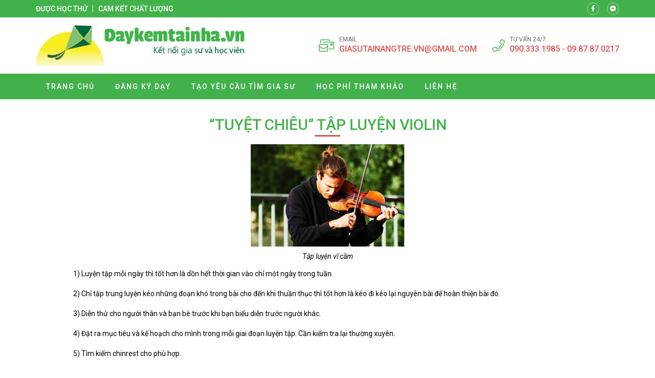

--- FILE ---
content_type: text/html; charset=UTF-8
request_url: https://danviolin.com/tuyet-chieu-tap-luyen-violin/
body_size: 13244
content:
<!doctype html>
<html lang="vi">
<head>
    <meta charset="UTF-8">
    <meta name="viewport" content="width=device-width, minimum-scale=1.0, maximum-scale=1.0, user-scalable=no">
    <meta name='robots' content='index, follow, max-image-preview:large, max-snippet:-1, max-video-preview:-1' />

	<!-- This site is optimized with the Yoast SEO plugin v26.8 - https://yoast.com/product/yoast-seo-wordpress/ -->
	<title>&quot;Tuyệt chiêu&quot; tập luyện Violin - Học đàn Violin tại nhà</title>
	<link rel="canonical" href="https://danviolin.com/tuyet-chieu-tap-luyen-violin/" />
	<meta property="og:locale" content="vi_VN" />
	<meta property="og:type" content="article" />
	<meta property="og:title" content="&quot;Tuyệt chiêu&quot; tập luyện Violin - Học đàn Violin tại nhà" />
	<meta property="og:description" content="1) Luyện tập mỗi ngày thì tốt hơn là dồn hết thời gian vào chỉ một ngày trong tuần. 2) Chỉ tập trung luyện kéo những đoạn khó trong bài cho đến khi thuần thục thì tốt hơn là kéo đi kéo lại nguyên bài để hoàn thiện bài đó. 3) Diễn thử cho người [&hellip;]" />
	<meta property="og:url" content="https://danviolin.com/tuyet-chieu-tap-luyen-violin/" />
	<meta property="og:site_name" content="Học đàn Violin tại nhà" />
	<meta property="article:published_time" content="2016-03-22T08:03:05+00:00" />
	<meta property="og:image" content="https://danviolin.com/wp-content/uploads/2016/03/tập-luyện-vĩ-cầm.jpg" />
	<meta property="og:image:width" content="300" />
	<meta property="og:image:height" content="200" />
	<meta property="og:image:type" content="image/jpeg" />
	<meta name="author" content="muot0575" />
	<meta name="twitter:card" content="summary_large_image" />
	<meta name="twitter:label1" content="Được viết bởi" />
	<meta name="twitter:data1" content="muot0575" />
	<meta name="twitter:label2" content="Ước tính thời gian đọc" />
	<meta name="twitter:data2" content="4 phút" />
	<script type="application/ld+json" class="yoast-schema-graph">{"@context":"https://schema.org","@graph":[{"@type":"Article","@id":"https://danviolin.com/tuyet-chieu-tap-luyen-violin/#article","isPartOf":{"@id":"https://danviolin.com/tuyet-chieu-tap-luyen-violin/"},"author":{"name":"muot0575","@id":"https://danviolin.com/#/schema/person/33115608844dcfb3fc3b52078e955773"},"headline":"&#8220;Tuyệt chiêu&#8221; tập luyện Violin","datePublished":"2016-03-22T08:03:05+00:00","mainEntityOfPage":{"@id":"https://danviolin.com/tuyet-chieu-tap-luyen-violin/"},"wordCount":784,"image":{"@id":"https://danviolin.com/tuyet-chieu-tap-luyen-violin/#primaryimage"},"thumbnailUrl":"https://danviolin.com/wp-content/uploads/2016/03/tập-luyện-vĩ-cầm.jpg","articleSection":["Uncategorized"],"inLanguage":"vi"},{"@type":"WebPage","@id":"https://danviolin.com/tuyet-chieu-tap-luyen-violin/","url":"https://danviolin.com/tuyet-chieu-tap-luyen-violin/","name":"\"Tuyệt chiêu\" tập luyện Violin - Học đàn Violin tại nhà","isPartOf":{"@id":"https://danviolin.com/#website"},"primaryImageOfPage":{"@id":"https://danviolin.com/tuyet-chieu-tap-luyen-violin/#primaryimage"},"image":{"@id":"https://danviolin.com/tuyet-chieu-tap-luyen-violin/#primaryimage"},"thumbnailUrl":"https://danviolin.com/wp-content/uploads/2016/03/tập-luyện-vĩ-cầm.jpg","datePublished":"2016-03-22T08:03:05+00:00","author":{"@id":"https://danviolin.com/#/schema/person/33115608844dcfb3fc3b52078e955773"},"breadcrumb":{"@id":"https://danviolin.com/tuyet-chieu-tap-luyen-violin/#breadcrumb"},"inLanguage":"vi","potentialAction":[{"@type":"ReadAction","target":["https://danviolin.com/tuyet-chieu-tap-luyen-violin/"]}]},{"@type":"ImageObject","inLanguage":"vi","@id":"https://danviolin.com/tuyet-chieu-tap-luyen-violin/#primaryimage","url":"https://danviolin.com/wp-content/uploads/2016/03/tập-luyện-vĩ-cầm.jpg","contentUrl":"https://danviolin.com/wp-content/uploads/2016/03/tập-luyện-vĩ-cầm.jpg","width":300,"height":200,"caption":"tập luyện vĩ cầm"},{"@type":"BreadcrumbList","@id":"https://danviolin.com/tuyet-chieu-tap-luyen-violin/#breadcrumb","itemListElement":[{"@type":"ListItem","position":1,"name":"Trang chủ","item":"https://danviolin.com/"},{"@type":"ListItem","position":2,"name":"&#8220;Tuyệt chiêu&#8221; tập luyện Violin"}]},{"@type":"WebSite","@id":"https://danviolin.com/#website","url":"https://danviolin.com/","name":"Học đàn Violin tại nhà","description":"Hoc dan violin tai nha","potentialAction":[{"@type":"SearchAction","target":{"@type":"EntryPoint","urlTemplate":"https://danviolin.com/?s={search_term_string}"},"query-input":{"@type":"PropertyValueSpecification","valueRequired":true,"valueName":"search_term_string"}}],"inLanguage":"vi"},{"@type":"Person","@id":"https://danviolin.com/#/schema/person/33115608844dcfb3fc3b52078e955773","name":"muot0575","url":"https://danviolin.com/author/muot0575/"}]}</script>
	<!-- / Yoast SEO plugin. -->


<link rel='dns-prefetch' href='//fonts.googleapis.com' />
<link rel="alternate" title="oNhúng (JSON)" type="application/json+oembed" href="https://danviolin.com/wp-json/oembed/1.0/embed?url=https%3A%2F%2Fdanviolin.com%2Ftuyet-chieu-tap-luyen-violin%2F" />
<link rel="alternate" title="oNhúng (XML)" type="text/xml+oembed" href="https://danviolin.com/wp-json/oembed/1.0/embed?url=https%3A%2F%2Fdanviolin.com%2Ftuyet-chieu-tap-luyen-violin%2F&#038;format=xml" />
<style id='wp-img-auto-sizes-contain-inline-css' type='text/css'>
img:is([sizes=auto i],[sizes^="auto," i]){contain-intrinsic-size:3000px 1500px}
/*# sourceURL=wp-img-auto-sizes-contain-inline-css */
</style>
<style id='classic-theme-styles-inline-css' type='text/css'>
/*! This file is auto-generated */
.wp-block-button__link{color:#fff;background-color:#32373c;border-radius:9999px;box-shadow:none;text-decoration:none;padding:calc(.667em + 2px) calc(1.333em + 2px);font-size:1.125em}.wp-block-file__button{background:#32373c;color:#fff;text-decoration:none}
/*# sourceURL=/wp-includes/css/classic-themes.min.css */
</style>
<link rel='stylesheet' id='roboto-css' href='//fonts.googleapis.com/css?family=Roboto%3A100%2C300%2Cregular%2Citalic%2C500%2C700&#038;subset=vietnamese' type='text/css' media='all' />
<link rel='stylesheet' id='kc-general-css' href='https://danviolin.com/wp-content/plugins/kingcomposer/assets/frontend/css/kingcomposer.min.css' type='text/css' media='all' />
<link rel='stylesheet' id='kc-animate-css' href='https://danviolin.com/wp-content/plugins/kingcomposer/assets/css/animate.css' type='text/css' media='all' />
<link rel='stylesheet' id='kc-icon-1-css' href='https://danviolin.com/wp-content/themes/vnthemes/css/font-icon.css' type='text/css' media='all' />
<script type="text/javascript" src="https://danviolin.com/wp-includes/js/jquery/jquery.min.js" id="jquery-core-js"></script>
<script type="text/javascript" src="https://danviolin.com/wp-includes/js/jquery/jquery-migrate.min.js" id="jquery-migrate-js"></script>
<link rel="https://api.w.org/" href="https://danviolin.com/wp-json/" /><link rel="alternate" title="JSON" type="application/json" href="https://danviolin.com/wp-json/wp/v2/posts/48" /><link rel="EditURI" type="application/rsd+xml" title="RSD" href="https://danviolin.com/xmlrpc.php?rsd" />
<meta name="generator" content="WordPress 6.9" />
<link rel='shortlink' href='https://danviolin.com/?p=48' />
<script type="text/javascript">var kc_script_data={ajax_url:"https://danviolin.com/wp-admin/admin-ajax.php"}</script>		<style type="text/css" id="wp-custom-css">
			html {

}
body {
	width: 100vw;
	float: left;
	font-family: 'Roboto', sans-serif;
	margin: 0;
	padding: 0;
	overflow: hidden;
	overflow-y: auto;
	font-size: 14px;
	font-weight: 400;
	line-height: 24px;
}

body.modal-open {
	overflow: hidden;
}
body.single .breadcrumb_last {
	display: none;
}
.kk-star-ratings {
	width: 100%;
	float: left;
}

.icon.fa-phone {
/* 	transform: rotate(90deg); */
}

.slick-list {
	overflow: hidden;
}

.vnt_embed_responsive {
  position: relative;
  padding-bottom: 56.25%; /* 16:9 */
  height: 0;
}
.vnt_embed_responsive iframe {
  position: absolute;
  top: 0;
  left: 0;
  width: 100%;
  height: 100%;
}


.map_code {
  position: relative;
  overflow: hidden;
}
.map_code iframe {
  position: absolute;
  top: 50%; 
	left: 50%;
	transform: translate(-50%, -50%);
  width: 100% !important;
  height: 100% !important;
}

.hide_row_wrap {
	display: flex;
	align-items: center;
}

[class^="icon-"], [class*=" icon-"] {
	font-family: 'icomoon' !important;
	speak: none;
	font-style: normal;
	font-weight: normal;
	font-variant: normal;
	text-transform: none;
	line-height: 1;
	-webkit-font-smoothing: antialiased;
	-moz-osx-font-smoothing: grayscale;
}
[class^="fa-"], [class*=" fa-"], [class^="fa-"]:before, [class*=" fa-"]:before, [class^="fab-"], [class*=" fab-"], [class^="fab-"]:before, [class*=" fab-"]:before {
	font-family: 'Font Awesome 5 Pro', 'Font Awesome 5 Brands';
	font-style: inherit;
}
[class^="et-"], [class*=" et-"], [class^="et-"]:before, [class*=" et-"]:before {
	font-family: 'et-line';
	font-style: inherit;
	-webkit-font-smoothing: antialiased;
	-moz-osx-font-smoothing: grayscale;
	display:inline-block;
	text-rendering: auto;
	speak: none;
	font-weight: normal;
}
[class^="sl-"], [class*=" sl-"], [class^="sl-"]:before, [class*=" sl-"]:before {
	font-family: 'simple-line-icons';
	font-style: inherit;
	-webkit-font-smoothing: antialiased;
	-moz-osx-font-smoothing: grayscale;
	text-rendering: auto;
	speak: none;
	font-weight: normal;
}
[class^="vnt-"], [class*=" vnt-"] {
  font-family: 'vnt-icon';
  font-style: normal;
  font-weight: normal;
  font-variant: normal;
  text-transform: none;
  line-height: 1;
  -webkit-font-smoothing: antialiased;
  -moz-osx-font-smoothing: grayscale;
}

a {
	text-decoration: none;
}

input[type="text"], input[type="number"], input[type="submit"], textarea, input[type=search], button {
	font-family: 'Roboto';
	-webkit-appearance: none;
	-moz-appearance: none;
	appearance: none;
}
input[type="submit"] {
	cursor: pointer;
}
iframe {
	border: 0;
}
ins {
	text-decoration: none;
}
ul {
	padding-left: 24px;
}
p {
	margin: 0 0 15px 0;
}
p:empty {
	margin: 0;
}
p:last-child {
	margin: 0;
}

textarea:focus, input:focus{
    outline: none;
}
form {
	width: 100%;
	float: left;
}
select, button {
	max-width: 100%;
	font-family: 'Roboto';
}

.kc-container {
   max-width: 1920px;
}

h1.title, h2.title, h3.title, h4.title, h5.title, h1.type, h2.type, h3.type, h4.type, h5.type {
	margin: 0;
	padding: 0;
}

.modal-backdrop.show {
	display: none !important;
}
.btn_modal, .link {
	cursor: pointer;
}

.vnt_row {
	display: flex;
	justify-content: center;
}

.vnt_slick.flex .slick-track {
	display: flex !important;
}
.vnt_slick.flex .slick-slide {
	height: inherit !important;
}

.vnt_the_content ul {
	padding-left: 24px;
	margin: 0 0 15px;
}

.vnt_post_gallery {
	margin-bottom: 15px;
}
.gallery.vnt_gallery {
	margin-bottom: 15px;
}

.thumb img {
	display: block;
}

.kc-fancy-texts-play {
	margin: 0;
	padding: 0;
}

.ovelay, img, .item {
	transition: all 500ms ease;
}

.vnt_archive .thumb {
	overflow: hidden;
}

.vnt_title, .vnt_image, .vnt_list .item, .vnt_list_icon .item {
	position: relative;
}

a.link, .ovelay{
	position: absolute;
	width: 100%;
	height: 100%;
	top: 0;
	left: 0;
	font-size: 0;
	z-index: 5;
}

.percent .counterup::after {
	content: '%';
	margin-left: 2px;
}
.plus .counterup::after {
	content: '+';
	margin-left: 2px;
}

/*FB Comments Fix*/
.fb_iframe_widget_fluid_desktop, .fb_iframe_widget_fluid_desktop span, .fb_iframe_widget_fluid_desktop iframe {
	max-width: 100% !important;
	width: 100% !important;
}

/*Header*/



/*Home*/
#home_lophoc .vnt_title {
	align-content: baseline;
}

/*About*/


/*Contact*/


/*Archive*/


/*Project*/


/*Download*/


/*CF7*/
.wpcf7-form {
	display: flex;
	flex-flow: wrap;
}
.wpcf7-form .vnt_submit {
	order: 999
}
div.wpcf7 span.wpcf7-form-control-wrap {
	width: 100%;
	float: left;
	margin-bottom: 15px;
}
.wpcf7-form-control:not(.wpcf7-submit) {
	width: 100%;
	height: 40px;
	float: left;
	padding: 10px 15px;
	border: 1px solid #dfdfdf;
	border-radius: 4px;
}
.wpcf7-response-output {
	width: 100%;
	background: #FFFFFF;
}
.wpcf7-textarea {
	min-height: 100px;
}
.wpcf7-submit {
	height: 40px;
	padding: 0 30px;
	background: #43b14b;
	color: #FFFFFF;
	font-size: 16px;
	text-transform: uppercase;
	border: none;
	border-radius: 4px;
}
.wpcf7-submit:hover {
	background: #d9534f;
}


/*WIDGET*/
.slick-slider.vnt_post_gallery {
	overflow: hidden;
}
.slick-slider.vnt_post_gallery .slick-list {
	overflow: hidden;
}
.vnt_slider.vnt_post_gallery .slick-arrow {
	font-size: 30px;
}

.vnt_gallery {
  column-gap: 0;
  counter-reset: item-counter;
}
.vnt_gallery_9 {
	column-count: 9;
}
.vnt_gallery_8 {
	column-count: 8;
}
.vnt_gallery_7 {
	column-count: 7;
}
.vnt_gallery_6 {
	column-count: 6;
}
.vnt_gallery_5 {
	column-count: 5;
}
.vnt_gallery_4 {
	column-count: 4;
}
.vnt_gallery_3 {
	column-count: 3;
}
.vnt_gallery_2 {
	column-count: 2;
}
.vnt_gallery_1 {
	column-count: 1;
}
.gallery-item {
	box-sizing: border-box;
  break-inside: avoid;
  padding: 10px;
  counter-increment: item-counter;
}

.search_form {
	background: #d7d7d7;
	display: grid;
	grid-template-columns: auto 30px;
	border: 1px solid #d7d7d7;
	border-radius: 5px;
}
.search_form input, .search_form button {
	border-radius: 0;
	width: 100%;
	border: 0;
	height: 22px;
}
.search_form input {
	padding: 0 5px;
	font-size: 10px;
	background: #FFFFFF;
	border-top-left-radius: 5px;
	border-bottom-left-radius: 5px;
}
.search_form button {
	cursor: pointer;
	
}


@media only screen and (max-width: 1920px) {
	.kc-container {
		max-width: 1170px;
	}
}

@media only screen and (min-width: 1025px) {
  ::-webkit-scrollbar { width: 6px; }
  ::-webkit-scrollbar-track { background: rgba(255, 255, 255, 0); }
  ::-webkit-scrollbar-thumb { background: #43B14B;}
  ::-webkit-scrollbar-thumb:hover { background: #d9534f; }
	body.kc-css-system.admin-bar  #main_header.fixed {
		top: 32px;
	}
	/*Header Menu*/
	.nav_header:not(.treemenu) li ul {
		position: absolute;
		min-width: 100%;
		top: 100%;
		left: 50%;
		transform: translateX(-50%);
		visibility: hidden;
		opacity: 0;
		z-index: -1;
		pointer-events: auto;
		transform: translate(-50%, 10px);
		-webkit-transform: translate(-50%, 10px);
						transform: translate(-50%, 10px);
		-webkit-transition: opacity 150ms ease-in, visibility 150ms ease-in, -webkit-transform 150ms ease-in;
		transition: opacity 150ms ease-in, visibility 150ms ease-in, -webkit-transform 150ms ease-in;
		transition: opacity 150ms ease-in, transform 150ms ease-in, visibility 150ms ease-in;
		transition: opacity 150ms ease-in, transform 150ms ease-in, visibility 150ms ease-in, -webkit-transform 150ms ease-in;
	}
	.nav_header:not(.treemenu) li:hover ul {
		visibility: visible;
		opacity: 1;
		z-index: 10;
		transform: translate(-50%, 0);
	}
}

@media only screen and (min-width: 991px) {
	
}

@media only screen and (max-width: 1024px) {
	#wpadminbar {
		display: none !important;
	}
	body.logged-in.admin-bar #main_header {
		top: 0;
	}
	html {
		margin-top: 0 !important;
	}
	body.logged-in #main_header {
		top: 0;
	}
	#menu_header.show {
		z-index: 999;
		left: 0;
		transition: all 500ms ease-in;
	}
	.vnt_menu .close_menu {
		position: absolute;
		top: 15px;
		right: 15px;
	}
	#nav_header li.tree-closed .toggler, #nav_header li.tree-opened .toggler {
    order: 2;
}
	#nav_header li.tree-closed > a, #nav_header li.tree-opened > a {
    flex: 1;
}
	.sub-menu {
    order: 3;
}
	
	
}
@media only screen and (max-width: 990px) {
	
}
@media only screen and (max-width: 768px) {
	
}
@media only screen and (max-width: 767px) {
	.kc-container, .kc-container .kc_column, .kc-container .kc_column_inner {
		padding: 0 10px;
	}
	
	.gallery.vnt_gallery {
		column-count: 1;
	}
	
	
}
@media only screen and (max-width: 479px) {
	
}		</style>
		    <link rel="stylesheet" type="text/css" href="https://danviolin.com/wp-content/themes/vnthemes/style.css" media="screen"/>

    
<style id='global-styles-inline-css' type='text/css'>
:root{--wp--preset--aspect-ratio--square: 1;--wp--preset--aspect-ratio--4-3: 4/3;--wp--preset--aspect-ratio--3-4: 3/4;--wp--preset--aspect-ratio--3-2: 3/2;--wp--preset--aspect-ratio--2-3: 2/3;--wp--preset--aspect-ratio--16-9: 16/9;--wp--preset--aspect-ratio--9-16: 9/16;--wp--preset--color--black: #000000;--wp--preset--color--cyan-bluish-gray: #abb8c3;--wp--preset--color--white: #ffffff;--wp--preset--color--pale-pink: #f78da7;--wp--preset--color--vivid-red: #cf2e2e;--wp--preset--color--luminous-vivid-orange: #ff6900;--wp--preset--color--luminous-vivid-amber: #fcb900;--wp--preset--color--light-green-cyan: #7bdcb5;--wp--preset--color--vivid-green-cyan: #00d084;--wp--preset--color--pale-cyan-blue: #8ed1fc;--wp--preset--color--vivid-cyan-blue: #0693e3;--wp--preset--color--vivid-purple: #9b51e0;--wp--preset--gradient--vivid-cyan-blue-to-vivid-purple: linear-gradient(135deg,rgb(6,147,227) 0%,rgb(155,81,224) 100%);--wp--preset--gradient--light-green-cyan-to-vivid-green-cyan: linear-gradient(135deg,rgb(122,220,180) 0%,rgb(0,208,130) 100%);--wp--preset--gradient--luminous-vivid-amber-to-luminous-vivid-orange: linear-gradient(135deg,rgb(252,185,0) 0%,rgb(255,105,0) 100%);--wp--preset--gradient--luminous-vivid-orange-to-vivid-red: linear-gradient(135deg,rgb(255,105,0) 0%,rgb(207,46,46) 100%);--wp--preset--gradient--very-light-gray-to-cyan-bluish-gray: linear-gradient(135deg,rgb(238,238,238) 0%,rgb(169,184,195) 100%);--wp--preset--gradient--cool-to-warm-spectrum: linear-gradient(135deg,rgb(74,234,220) 0%,rgb(151,120,209) 20%,rgb(207,42,186) 40%,rgb(238,44,130) 60%,rgb(251,105,98) 80%,rgb(254,248,76) 100%);--wp--preset--gradient--blush-light-purple: linear-gradient(135deg,rgb(255,206,236) 0%,rgb(152,150,240) 100%);--wp--preset--gradient--blush-bordeaux: linear-gradient(135deg,rgb(254,205,165) 0%,rgb(254,45,45) 50%,rgb(107,0,62) 100%);--wp--preset--gradient--luminous-dusk: linear-gradient(135deg,rgb(255,203,112) 0%,rgb(199,81,192) 50%,rgb(65,88,208) 100%);--wp--preset--gradient--pale-ocean: linear-gradient(135deg,rgb(255,245,203) 0%,rgb(182,227,212) 50%,rgb(51,167,181) 100%);--wp--preset--gradient--electric-grass: linear-gradient(135deg,rgb(202,248,128) 0%,rgb(113,206,126) 100%);--wp--preset--gradient--midnight: linear-gradient(135deg,rgb(2,3,129) 0%,rgb(40,116,252) 100%);--wp--preset--font-size--small: 13px;--wp--preset--font-size--medium: 20px;--wp--preset--font-size--large: 36px;--wp--preset--font-size--x-large: 42px;--wp--preset--spacing--20: 0.44rem;--wp--preset--spacing--30: 0.67rem;--wp--preset--spacing--40: 1rem;--wp--preset--spacing--50: 1.5rem;--wp--preset--spacing--60: 2.25rem;--wp--preset--spacing--70: 3.38rem;--wp--preset--spacing--80: 5.06rem;--wp--preset--shadow--natural: 6px 6px 9px rgba(0, 0, 0, 0.2);--wp--preset--shadow--deep: 12px 12px 50px rgba(0, 0, 0, 0.4);--wp--preset--shadow--sharp: 6px 6px 0px rgba(0, 0, 0, 0.2);--wp--preset--shadow--outlined: 6px 6px 0px -3px rgb(255, 255, 255), 6px 6px rgb(0, 0, 0);--wp--preset--shadow--crisp: 6px 6px 0px rgb(0, 0, 0);}:where(.is-layout-flex){gap: 0.5em;}:where(.is-layout-grid){gap: 0.5em;}body .is-layout-flex{display: flex;}.is-layout-flex{flex-wrap: wrap;align-items: center;}.is-layout-flex > :is(*, div){margin: 0;}body .is-layout-grid{display: grid;}.is-layout-grid > :is(*, div){margin: 0;}:where(.wp-block-columns.is-layout-flex){gap: 2em;}:where(.wp-block-columns.is-layout-grid){gap: 2em;}:where(.wp-block-post-template.is-layout-flex){gap: 1.25em;}:where(.wp-block-post-template.is-layout-grid){gap: 1.25em;}.has-black-color{color: var(--wp--preset--color--black) !important;}.has-cyan-bluish-gray-color{color: var(--wp--preset--color--cyan-bluish-gray) !important;}.has-white-color{color: var(--wp--preset--color--white) !important;}.has-pale-pink-color{color: var(--wp--preset--color--pale-pink) !important;}.has-vivid-red-color{color: var(--wp--preset--color--vivid-red) !important;}.has-luminous-vivid-orange-color{color: var(--wp--preset--color--luminous-vivid-orange) !important;}.has-luminous-vivid-amber-color{color: var(--wp--preset--color--luminous-vivid-amber) !important;}.has-light-green-cyan-color{color: var(--wp--preset--color--light-green-cyan) !important;}.has-vivid-green-cyan-color{color: var(--wp--preset--color--vivid-green-cyan) !important;}.has-pale-cyan-blue-color{color: var(--wp--preset--color--pale-cyan-blue) !important;}.has-vivid-cyan-blue-color{color: var(--wp--preset--color--vivid-cyan-blue) !important;}.has-vivid-purple-color{color: var(--wp--preset--color--vivid-purple) !important;}.has-black-background-color{background-color: var(--wp--preset--color--black) !important;}.has-cyan-bluish-gray-background-color{background-color: var(--wp--preset--color--cyan-bluish-gray) !important;}.has-white-background-color{background-color: var(--wp--preset--color--white) !important;}.has-pale-pink-background-color{background-color: var(--wp--preset--color--pale-pink) !important;}.has-vivid-red-background-color{background-color: var(--wp--preset--color--vivid-red) !important;}.has-luminous-vivid-orange-background-color{background-color: var(--wp--preset--color--luminous-vivid-orange) !important;}.has-luminous-vivid-amber-background-color{background-color: var(--wp--preset--color--luminous-vivid-amber) !important;}.has-light-green-cyan-background-color{background-color: var(--wp--preset--color--light-green-cyan) !important;}.has-vivid-green-cyan-background-color{background-color: var(--wp--preset--color--vivid-green-cyan) !important;}.has-pale-cyan-blue-background-color{background-color: var(--wp--preset--color--pale-cyan-blue) !important;}.has-vivid-cyan-blue-background-color{background-color: var(--wp--preset--color--vivid-cyan-blue) !important;}.has-vivid-purple-background-color{background-color: var(--wp--preset--color--vivid-purple) !important;}.has-black-border-color{border-color: var(--wp--preset--color--black) !important;}.has-cyan-bluish-gray-border-color{border-color: var(--wp--preset--color--cyan-bluish-gray) !important;}.has-white-border-color{border-color: var(--wp--preset--color--white) !important;}.has-pale-pink-border-color{border-color: var(--wp--preset--color--pale-pink) !important;}.has-vivid-red-border-color{border-color: var(--wp--preset--color--vivid-red) !important;}.has-luminous-vivid-orange-border-color{border-color: var(--wp--preset--color--luminous-vivid-orange) !important;}.has-luminous-vivid-amber-border-color{border-color: var(--wp--preset--color--luminous-vivid-amber) !important;}.has-light-green-cyan-border-color{border-color: var(--wp--preset--color--light-green-cyan) !important;}.has-vivid-green-cyan-border-color{border-color: var(--wp--preset--color--vivid-green-cyan) !important;}.has-pale-cyan-blue-border-color{border-color: var(--wp--preset--color--pale-cyan-blue) !important;}.has-vivid-cyan-blue-border-color{border-color: var(--wp--preset--color--vivid-cyan-blue) !important;}.has-vivid-purple-border-color{border-color: var(--wp--preset--color--vivid-purple) !important;}.has-vivid-cyan-blue-to-vivid-purple-gradient-background{background: var(--wp--preset--gradient--vivid-cyan-blue-to-vivid-purple) !important;}.has-light-green-cyan-to-vivid-green-cyan-gradient-background{background: var(--wp--preset--gradient--light-green-cyan-to-vivid-green-cyan) !important;}.has-luminous-vivid-amber-to-luminous-vivid-orange-gradient-background{background: var(--wp--preset--gradient--luminous-vivid-amber-to-luminous-vivid-orange) !important;}.has-luminous-vivid-orange-to-vivid-red-gradient-background{background: var(--wp--preset--gradient--luminous-vivid-orange-to-vivid-red) !important;}.has-very-light-gray-to-cyan-bluish-gray-gradient-background{background: var(--wp--preset--gradient--very-light-gray-to-cyan-bluish-gray) !important;}.has-cool-to-warm-spectrum-gradient-background{background: var(--wp--preset--gradient--cool-to-warm-spectrum) !important;}.has-blush-light-purple-gradient-background{background: var(--wp--preset--gradient--blush-light-purple) !important;}.has-blush-bordeaux-gradient-background{background: var(--wp--preset--gradient--blush-bordeaux) !important;}.has-luminous-dusk-gradient-background{background: var(--wp--preset--gradient--luminous-dusk) !important;}.has-pale-ocean-gradient-background{background: var(--wp--preset--gradient--pale-ocean) !important;}.has-electric-grass-gradient-background{background: var(--wp--preset--gradient--electric-grass) !important;}.has-midnight-gradient-background{background: var(--wp--preset--gradient--midnight) !important;}.has-small-font-size{font-size: var(--wp--preset--font-size--small) !important;}.has-medium-font-size{font-size: var(--wp--preset--font-size--medium) !important;}.has-large-font-size{font-size: var(--wp--preset--font-size--large) !important;}.has-x-large-font-size{font-size: var(--wp--preset--font-size--x-large) !important;}
/*# sourceURL=global-styles-inline-css */
</style>
<link rel='stylesheet' id='fancybox-css' href='https://danviolin.com/wp-content/themes/vnthemes/css/fancybox.min.css' type='text/css' media='' />
</head>
    <body class="wp-singular post-template-default single single-post postid-48 single-format-standard wp-theme-vnthemes kc-css-system woocommerce">
        <style type="text/css">@media only screen and (min-width: 1000px) and (max-width: 5000px){body.kc-css-system .kc-css-78119{width: 50%;}body.kc-css-system .kc-css-859556{width: 50%;}}body.kc-css-system .kc-css-295069{background: #43b14b;padding-top: 5px;padding-bottom: 5px;}body.kc-css-system .kc-css-295069 >.kc-container{display: flex;align-items: center;}body.kc-css-system .kc-css-381023 .title{color: #ffffff;font-size: 14px;line-height: 14px;font-weight: 500;text-transform: uppercase;}body.kc-css-system .kc-css-381023 .title a{color: #ffffff;}body.kc-css-system .kc-css-381023 .item:hover .title{color: #d9534f;}body.kc-css-system .kc-css-381023 .item{border-right: 1px solid #ffffff;;padding-right: 10px;margin-right: 10px;}body.kc-css-system .kc-css-381023 .item:last-child{border: 0px hidden #ffffff;padding-right: 0px;margin-right: 0px;}body.kc-css-system .kc-css-381023{display: flex;}body.kc-css-system .kc-css-339311 i{width: 24px;height: 24px;display: flex;border: 1px solid rgba(255, 255, 255, 0.50);border-radius: 100% 100% 100% 100%;justify-content: center;align-items: center;color: #ffffff;font-size: 12px;}body.kc-css-system .kc-css-339311 .item:hover i{background: #d9534f;}body.kc-css-system .kc-css-339311 .item{margin-right: 15px;}body.kc-css-system .kc-css-339311 .item:last-child{margin-right: 0px;}body.kc-css-system .kc-css-339311{display: flex;flex: 1;}body.kc-css-system .kc-css-631790{padding-top: 15px;padding-bottom: 15px;}body.kc-css-system .kc-css-631790 >.kc-container{display: flex;flex-flow: wrap;justify-content: space-between;align-items: center;}body.kc-css-system .kc-css-540026 .thumb img{max-height: 80px;float: left;}body.kc-css-system .kc-css-540026{width: auto;}body.kc-css-system .kc-css-925448 .icon{color: #43b14b;font-size: 30px;}body.kc-css-system .kc-css-925448{display: none;width: auto;}body.kc-css-system .kc-css-908251 i{color: #43b14b;font-size: 24px;line-height: 24px;margin-right: 10px;}body.kc-css-system .kc-css-908251 .title{color: #666666;font-size: 12px;line-height: 14px;text-transform: uppercase;}body.kc-css-system .kc-css-908251 .cont{color: #d9534f;font-size: 16px;font-weight: 500;text-transform: uppercase;}body.kc-css-system .kc-css-908251 .cont a{color: #d9534f;}body.kc-css-system .kc-css-908251 .item{display: flex;margin-right: 30px;align-items: center;}body.kc-css-system .kc-css-908251 .item:last-child{margin-right: 0px;}body.kc-css-system .kc-css-908251{display: flex;width: auto;}body.kc-css-system .kc-css-818030 .vnt_nav{display: flex;width: 100%;max-width: 1170px;padding-right: 15px;padding-left: 15px;}body.kc-css-system .kc-css-818030 .vnt_nav>li{position: relative;display: flex;float: left;flex-flow: wrap;align-items: center;}body.kc-css-system .kc-css-818030 .vnt_nav>li>a{color: #ffffff;font-size: 14px;line-height: 50px;font-weight: 500;text-transform: uppercase;letter-spacing: 2px;float: left;width: 100%;padding-right: 20px;padding-left: 20px;}body.kc-css-system .kc-css-818030 .vnt_nav>li>a:hover{background-color: #d9534f;}body.kc-css-system .kc-css-818030 .vnt_nav>li.current-menu-item>a,body.kc-css-system .kc-css-818030 .vnt_nav>li.current-menu-ancestor>a{background-color: #d9534f;}body.kc-css-system .kc-css-818030 .sub-menu{display: flex;background-color: #43b14b;flex-flow: wrap;}body.kc-css-system .kc-css-818030 .sub-menu li{display: flex;width: 100%;flex-flow: wrap;}body.kc-css-system .kc-css-818030 .sub-menu li a{color: #ffffff;font-size: 13px;line-height: 40px;font-weight: 500;text-transform: uppercase;letter-spacing: 2px;display: block;float: left;width: 100%;padding-right: 15px;padding-left: 15px;}body.kc-css-system .kc-css-818030 .sub-menu li:hover>a{color: #ffffff;}body.kc-css-system .kc-css-818030 .sub-menu li>a:hover{background-color: #d9534f;}body.kc-css-system .kc-css-818030 .sub-menu li.current-menu-item>a,body.kc-css-system .kc-css-818030 .sub-menu li.current-menu-ancestor>a{background-color: #d9534f;}body.kc-css-system .kc-css-818030 .close_menu{color: #d9534f;font-size: 30px;display: none;}body.kc-css-system .kc-css-818030 .toggler{color: #ffffff;font-size: 20px;padding-right: 15px;padding-left: 30px;}body.kc-css-system .kc-css-818030{background: #43b14b;display: flex;flex-flow: wrap;justify-content: center;}@media only screen and (max-width: 1024px){body.kc-css-system .kc-css-925448{display: flex;}body.kc-css-system .kc-css-908251{width: 100%;}body.kc-css-system .kc-css-818030 .vnt_nav{height: 100%;background: #43b14b;padding-right: 0px;padding-left: 0px;flex-flow: wrap;align-content: baseline;overflow-y: auto;}body.kc-css-system .kc-css-818030 .vnt_nav>li{width: 100%;border-top: 1px dashed #ffffff;;}body.kc-css-system .kc-css-818030 .vnt_nav>li.current-menu-item,body.kc-css-system .kc-css-818030 .vnt_nav>li.current-menu-ancestor{background-color: #d9534f;}body.kc-css-system .kc-css-818030 .vnt_nav>li>a{padding-right: 15px;padding-left: 15px;}body.kc-css-system .kc-css-818030 .sub-menu{width: 100%;}body.kc-css-system .kc-css-818030 .sub-menu li{border-top: 1px dashed #ffffff;;}body.kc-css-system .kc-css-818030 .sub-menu li a{padding-left: 30px;}body.kc-css-system .kc-css-818030 .close_menu{display: flex;}body.kc-css-system .kc-css-818030{background: #ffffff url(https://danviolin.com/wp-admin/admin-ajax.php?action=kc_get_thumbn&type=filter_url&id=%2Fwp-content%2Fuploads%2F2021%2F01%2Flogo-demo-300x58.png) top 10px left 10px/auto 40px no-repeat scroll;position: fixed;display: flex !important;height: 100%;padding-top: 60px;flex-flow: wrap;top: 0; left: -110%; transition: all 500ms ease-in;}}@media only screen and (max-width: 479px){body.kc-css-system .kc-css-381023 .title{font-size: 10px;}body.kc-css-system .kc-css-339311 .item{margin-right: 5px;}body.kc-css-system .kc-css-540026{width: 70%;}body.kc-css-system .kc-css-908251 .item{margin-top: 20px;margin-right: 0px;}body.kc-css-system .kc-css-908251{display: block;}}</style>
    <section id="header_bar" class="kc-elm kc-css-295069 kc_row vnt_row col">
        <div class="vnt_col kc-row-container kc-container">
        	<div  class="kc-elm kc-css-381023 vnt_list">

    <div class="item item_1">
    <div class="title">Được học thử</div>    </div>

    <div class="item item_2">
    <div class="title">Cam kết chất lượng</div>    </div>
</div>


	<div  class="kc-elm kc-css-339311 vnt_list">

    <div class="item item_1">
    <i class="icon fa-facebook-f"></i><a href="https://facebook.com" title=""  class="link"></a>    </div>

    <div class="item item_2">
    <i class="icon fa-facebook-messenger"></i><a href="https://facebook.com" title=""  class="link"></a>    </div>
</div>


        </div>
    </section>


    <section id="main_header" class="kc-elm kc-css-631790 kc_row vnt_row col">
        <div class="vnt_col kc-row-container kc-container">
        	<div  class="kc-elm kc-css-540026 vnt_image">
    <div class="thumb"><img src="https://danviolin.com/wp-content/uploads/2021/01/logo-da-sua-2020.jpg" alt="logo gia sư"></div>
                    <a href="https://www.daykemtainha.vn/dang-ky-lam-gia-su" title="đăng ký dạy" class="link"><span class="link_title">đăng ký dạy</span></a>
    </div>
<div  class="kc-elm kc-css-925448 vnt_title"  >
            
        <i class="icon fa-stream"></i>
<button type="button" class="link" data-toggle="modal" data-target="#menu_header"></button>        
    
    </div>
<div  class="kc-elm kc-css-908251 vnt_list">

    <div class="item item_1">
    <i class="icon fa-mail-bulk"></i><div class="kc-elm"><div class="title">Email</div><div class="cont"><p>giasutainangtre.vn@gmail.com</p>
</div></div><a href="mailto:giasutainangtre.vn@gmail.com" title=""  class="link"></a>    </div>

    <div class="item item_2">
    <i class="icon fa-phone"></i><div class="kc-elm"><div class="title">Tư vấn 24/7</div><div class="cont"><p>090.333.1985 - 09.87.87.0217</p>
</div></div><a href="mailto:giasutainangtre.vn@gmail.com" title=""  class="link"></a>    </div>
</div>


        </div>
    </section>


    	<div id="menu_header"  class="kc-elm kc-css-818030 vnt_menu">
        <a class="close_menu" href="#" onclick="" data-toggle="modal" data-target="#menu_header">
        <i class="fa-times"></i>
    </a>
            <ul id="nav_header" class="vnt_nav nav_header"><li id="menu-item-1143" class="menu-item menu-item-type-post_type menu-item-object-page menu-item-home menu-item-1143"><a href="https://danviolin.com/">Trang chủ</a></li>
<li id="menu-item-1155" class="menu-item menu-item-type-custom menu-item-object-custom menu-item-1155"><a href="https://www.daykemtainha.vn/dang-ky-lam-gia-su">Đăng ký dạy</a></li>
<li id="menu-item-1156" class="menu-item menu-item-type-custom menu-item-object-custom menu-item-1156"><a href="https://www.daykemtainha.vn/tim-gia-su">Tạo yêu cầu tìm gia sư</a></li>
<li id="menu-item-1157" class="menu-item menu-item-type-custom menu-item-object-custom menu-item-1157"><a href="https://www.daykemtainha.vn/hoc-phi-tham-khao">Học phí tham khảo</a></li>
<li id="menu-item-1144" class="menu-item menu-item-type-post_type menu-item-object-page menu-item-1144"><a href="https://danviolin.com/lien-he/">Liên hệ</a></li>
</ul>        
</div>


    

<style type="text/css">body.kc-css-system .kc-css-134508 .kc-container{max-width: 1024px;}body.kc-css-system .kc-css-134508{padding-top: 30px;padding-bottom: 50px;}body.kc-css-system .kc-css-964055 .type{width: 100%;color: #43b14b;font-size: 30px;line-height: 40px;font-weight: 500;text-transform: uppercase;text-align: center;}body.kc-css-system .kc-css-964055 .sub{width: 50px;height: 3px;background: #d9534f;}body.kc-css-system .kc-css-964055{display: flex;margin-bottom: 15px;flex-flow: wrap;justify-content: center;}body.kc-css-system .kc-css-508411{margin-top: 30px;}body.kc-css-system .kc-css-265150 .type{width: 100%;color: #43b14b;font-size: 24px;line-height: 40px;font-weight: 500;text-transform: uppercase;text-align: center;}body.kc-css-system .kc-css-265150 .sub{width: 50px;height: 3px;background: #d9534f;}body.kc-css-system .kc-css-265150{display: flex;margin-top: 30px;margin-bottom: 15px;flex-flow: wrap;justify-content: center;}body.kc-css-system .kc-css-942563 .title{font-size: 16px;font-weight: 500;text-transform: uppercase;text-align: center;margin-top: 10px;}body.kc-css-system .kc-css-942563 .desc{font-size: 13px;line-height: 20px;text-align: center;}body.kc-css-system .kc-css-942563 .more{width: 50px;height: 3px;display: flex;border-bottom: 2px solid #d9534f;;font-size: 0px;margin-top: 10px;margin-bottom: 10px;}body.kc-css-system .kc-css-942563 .more a{line-height: 0px;}body.kc-css-system .kc-css-942563 .item{display: flex;background: #ffffff;padding-bottom: 10px;flex-flow: wrap;justify-content: center;align-content: flex-start;}body.kc-css-system .kc-css-942563{display: grid;padding-right: 15px;padding-left: 15px;margin-top: 30px;max-width: 1170px; grid-template-columns: repeat(3, 1fr); grid-gap: 30px;}@media only screen and (max-width: 1024px){body.kc-css-system .kc-css-942563{grid-template-columns: repeat(3, 1fr);}}@media only screen and (max-width: 767px){body.kc-css-system .kc-css-134508{padding-bottom: 30px;}body.kc-css-system .kc-css-134508 >.kc-container{padding-right: 10px;padding-left: 10px;}body.kc-css-system .kc-css-942563{padding-right: 10px;padding-left: 10px;grid-template-columns: repeat(2, 1fr);}}@media only screen and (max-width: 479px){body.kc-css-system .kc-css-964055 .type{font-size: 20px;line-height: 30px;}body.kc-css-system .kc-css-265150 .type{font-size: 20px;line-height: 30px;}body.kc-css-system .kc-css-942563{grid-template-columns: 1fr; grid-gap: 15px;}}</style>
    <section id="main_single" class="kc-elm kc-css-134508 kc_row vnt_row col">
        <div class="vnt_col kc-row-container kc-container">
        	
<div  class="kc-elm kc-css-964055 vnt_title"  >
        
        <h1 class="type">&#8220;Tuyệt chiêu&#8221; tập luyện Violin</h1>
<span class="sub"></span>        
    
    </div>
<div class="kc-elm kc-css-77999 vnt_the_content">
<div id="attachment_1157" style="width: 310px" class="wp-caption aligncenter"><a href="http://hocdan.org/wp-content/uploads/2016/03/tập-luyện-vĩ-cầm.jpg"><img fetchpriority="high" decoding="async" aria-describedby="caption-attachment-1157" class="size-full wp-image-1157" src="http://hocdan.org/wp-content/uploads/2016/03/tập-luyện-vĩ-cầm.jpg" alt="Tập luyện vĩ cầm" width="300" height="200" /></a><p id="caption-attachment-1157" class="wp-caption-text">Tập luyện vĩ cầm</p></div>
<p>1) Luyện tập mỗi ngày thì tốt hơn là dồn hết thời gian vào chỉ một ngày trong tuần.</p>
<p>2) Chỉ tập trung luyện kéo những đoạn khó trong bài cho đến khi thuần thục thì tốt hơn là kéo đi kéo lại nguyên bài để hoàn thiện bài đó.</p>
<p>3) Diễn thử cho người thân và bạn bè trước khi bạn biểu diễn trước người khác.</p>
<p>4) Đặt ra mục tiêu và kế hoạch cho mình trong mỗi giai đoạn luyện tập. Cần kiểm tra lại thường xuyên.</p>
<p>5) Tìm kiếm chinrest cho phù hợp.</p>
<p>6) Luyện tập thang âm và hợp âm rải (cả 3 bát độ) hằng ngày cho đến thuần thục. Thay đổi đa dạng nhiều sắc thái. Bạn sẽ rút ra được rất nhiều bài học về kĩ thuật kéo cung trong hình thức luyện tập này.</p>
<p>7) Kĩ thuật kéo và điều khiển cung tốt chính là chìa khóa quan trọng để bạn trở nên một violonist giỏi hơn, bởi vì hầu hết màu sắc của âm thanh đều liên quan đến cách kéo cung.</p>
<p>8) Chùi sạch nhựa thông sau mỗi lần tập xong nếu không để lâu ngày nhựa thông sẽ khó xóa.</p>
<p>9) Giấc ngủ là tối cần thiết cho bộ não để nó ôn lại những gì bạn đã tập luyện.</p>
<p>10) Tập luyện những bài etude của Mazas, Kreutzer, Rode, Fiorillo, Gavinies, Dont v.v..</p>
<p>11) Xả lông đuôi ngựa của cung kéo chùng xuống mỗi khi tập luyện xong.</p>
<p>12) Xem xét thật chi tiết bản nhạc bạn đang luyện tập, nếu có nhạc cụ đệm kèm, bạn nên nghe và nhớ được phần đó.</p>
<p>13) Khi chơi violon tâm lý phải hứng khởi, nếu không thì… khó đấy.</p>
<p>14) Bạn nên tạm ngừng tập khi cảm thấy không có âm thanh nào nghe được ổn như mọi khi. Sau một hoặc vài ngày bạn hãy quay trở lại với chiếc đàn yêu quí.</p>
<p>15) Luôn thủ sẵn một vài bài mà bạn có thể kéo liền ngay lập tức, ngay cả khi không có nhạc cụ đệm kèm.</p>
<p>16) Tương tự, khi bạn mắc lỗi liên tục và cảm thấy bị đuối hay mắc kẹt, bạn hãy dừng lại và nghỉ ngơi.</p>
<p>17) Phải thoải mái và tập trung trước khi bắt đầu tập luyện, nếu chưa được thì tạm ngừng cho đến khi bạn cảm thấy đã sẵn sàng.</p>
<p>18) Bạn nên nghe những violonist kì cựu chơi bản nhạc mà bạn đang luyện tập thật nhiều lần để làm tiền đề cho việc hoàn thiện nó.</p>
<p>19) Thay dây và rehair bow định kì.</p>
<p>20) Mọi người thường có khuynh hương tập trung nhiều vào phần đầu và khá sơ sài ở phần cuối, để thay đổi điều này, thi thoảng bạn dành 1-2 ngày để “xọc” thẳng vào những phần khác của bản nhạc.</p>
<p style="color: #3b3b3d;"><span style="font-weight: inherit; font-style: inherit; color: #008000;">TRUNG TÂM TÀI NĂNG TRẺ <span style="font-weight: inherit; font-style: inherit; color: #000000;">NHẬN DẠY ĐÀN VIOLIN TẠI NHÀ</span></span></p>
<p style="color: #3b3b3d;">CẦN TƯ VẤN THÊM QUÝ PHỤ HUYNH LIÊN HỆ: <span style="font-weight: inherit; font-style: inherit; color: #ff0000;">090 333 1985 – 09 87 87 0217</span></p>
<p style="color: #3b3b3d;">WEB: <a href="https://danviolin.com/">https://danviolin.com/</a></p>
<p style="color: #3b3b3d;">Email: <span style="font-weight: inherit; font-style: inherit; color: #0000ff;">info@giasutainangtre.vn</span></p>
</div>
    <div class="kc-elm kc-css-508411 fb_comment fb-comments" data-href="https://danviolin.com/tuyet-chieu-tap-luyen-violin/" data-numposts="5" data-width="100%"></div>

<div  class="kc-elm kc-css-265150 vnt_title"  >
            
        <h3 class="type">Bài viết liên quan</h3>
<span class="sub"></span>        
    
    </div>
<div  class="kc-elm kc-css-942563 vnt_archive">
        
    <div class="kc-elm item item_1 odd">
        <a class="kc-elm thumb" href="https://danviolin.com/hoc-dan-violin-tai-nha-co-nen-mua-dan-violin-cu-hay-khong/" title="Học đàn Violin tại nhà &#8211; Có nên mua đàn Violin cũ hay không?"><img src="https://danviolin.com/wp-content/uploads/2025/10/Hinh-nen-gia-su-Violin-7-1-380x260xc.jpg" alt="Học đàn Violin tại nhà &#8211; Có nên mua đàn Violin cũ hay không?"></a>
<div class="kc-elm title"><a href="https://danviolin.com/hoc-dan-violin-tai-nha-co-nen-mua-dan-violin-cu-hay-khong/" title="Học đàn Violin tại nhà &#8211; Có nên mua đàn Violin cũ hay không?">Học đàn Violin tại nhà &#8211; Có nên mua đàn Violin cũ hay không?</a></div>
<div class="kc-elm more"><a href="https://danviolin.com/hoc-dan-violin-tai-nha-co-nen-mua-dan-violin-cu-hay-khong/" title="Học đàn Violin tại nhà &#8211; Có nên mua đàn Violin cũ hay không?">- <i class="fa-long-arrow-right"></i></a></div>
<div class="kc-elm desc">Học đàn Violin tại nhà &#8211; Có nên mua đàn Violin cũ hay không? Khi bắt đầu học đàn Violin,&hellip;</div>    </div>
        
    <div class="kc-elm item item_2 even">
        <a class="kc-elm thumb" href="https://danviolin.com/gia-su-violin-phuong-phap-bao-quan-violin-cho-nguoi-moi/" title="Gia sư Violin &#8211; Phương pháp bảo quản Violin cho người mới"><img src="https://danviolin.com/wp-content/uploads/2025/10/Hinh-nen-gia-su-Violin-2-380x260xc.jpg" alt="Gia sư Violin &#8211; Phương pháp bảo quản Violin cho người mới"></a>
<div class="kc-elm title"><a href="https://danviolin.com/gia-su-violin-phuong-phap-bao-quan-violin-cho-nguoi-moi/" title="Gia sư Violin &#8211; Phương pháp bảo quản Violin cho người mới">Gia sư Violin &#8211; Phương pháp bảo quản Violin cho người mới</a></div>
<div class="kc-elm more"><a href="https://danviolin.com/gia-su-violin-phuong-phap-bao-quan-violin-cho-nguoi-moi/" title="Gia sư Violin &#8211; Phương pháp bảo quản Violin cho người mới">- <i class="fa-long-arrow-right"></i></a></div>
<div class="kc-elm desc">Gia sư Violin &#8211; Phương pháp bảo quản Violin cho người mới. Đàn Violin là một nhạc cụ tinh tế,&hellip;</div>    </div>
        
    <div class="kc-elm item item_3 odd">
        <a class="kc-elm thumb" href="https://danviolin.com/gia-su-day-dan-violin-nhung-luu-y-khi-bat-dau-hoc-violin/" title="Gia sư dạy đàn Violin &#8211; Những lưu ý khi bắt đầu học Violin"><img src="https://danviolin.com/wp-content/uploads/2025/10/Hinh-nen-gia-su-Violin-12-1-380x260xc.jpg" alt="Gia sư dạy đàn Violin &#8211; Những lưu ý khi bắt đầu học Violin"></a>
<div class="kc-elm title"><a href="https://danviolin.com/gia-su-day-dan-violin-nhung-luu-y-khi-bat-dau-hoc-violin/" title="Gia sư dạy đàn Violin &#8211; Những lưu ý khi bắt đầu học Violin">Gia sư dạy đàn Violin &#8211; Những lưu ý khi bắt đầu học Violin</a></div>
<div class="kc-elm more"><a href="https://danviolin.com/gia-su-day-dan-violin-nhung-luu-y-khi-bat-dau-hoc-violin/" title="Gia sư dạy đàn Violin &#8211; Những lưu ý khi bắt đầu học Violin">- <i class="fa-long-arrow-right"></i></a></div>
<div class="kc-elm desc">Gia sư dạy đàn Violin &#8211; Những lưu ý khi bắt đầu học Violin. Bắt đầu học Violin là một&hellip;</div>    </div>
        
    <div class="kc-elm item item_4 even">
        <a class="kc-elm thumb" href="https://danviolin.com/day-kem-violin-tai-nha-cach-tao-dong-luc-hoc-dan-violin/" title="Dạy kèm Violin tại nhà &#8211; Cách tạo động lực học đàn Violin"><img src="https://danviolin.com/wp-content/uploads/2025/10/Hinh-nen-gia-su-Violin-18-380x260xc.jpg" alt="Dạy kèm Violin tại nhà &#8211; Cách tạo động lực học đàn Violin"></a>
<div class="kc-elm title"><a href="https://danviolin.com/day-kem-violin-tai-nha-cach-tao-dong-luc-hoc-dan-violin/" title="Dạy kèm Violin tại nhà &#8211; Cách tạo động lực học đàn Violin">Dạy kèm Violin tại nhà &#8211; Cách tạo động lực học đàn Violin</a></div>
<div class="kc-elm more"><a href="https://danviolin.com/day-kem-violin-tai-nha-cach-tao-dong-luc-hoc-dan-violin/" title="Dạy kèm Violin tại nhà &#8211; Cách tạo động lực học đàn Violin">- <i class="fa-long-arrow-right"></i></a></div>
<div class="kc-elm desc">Dạy kèm Violin tại nhà &#8211; Cách tạo động lực học đàn Violin. Học Violin là một hành trình đòi&hellip;</div>    </div>
        
    <div class="kc-elm item item_5 odd">
        <a class="kc-elm thumb" href="https://danviolin.com/day-kem-dan-violin-nhung-ly-do-khien-ban-chan-hoc-violin/" title="Dạy kèm đàn Violin &#8211; Những lý do khiến bạn chán học Violin"><img src="https://danviolin.com/wp-content/uploads/2025/10/Hinh-nen-gia-su-Violin-3-380x260xc.jpg" alt="Dạy kèm đàn Violin &#8211; Những lý do khiến bạn chán học Violin"></a>
<div class="kc-elm title"><a href="https://danviolin.com/day-kem-dan-violin-nhung-ly-do-khien-ban-chan-hoc-violin/" title="Dạy kèm đàn Violin &#8211; Những lý do khiến bạn chán học Violin">Dạy kèm đàn Violin &#8211; Những lý do khiến bạn chán học Violin</a></div>
<div class="kc-elm more"><a href="https://danviolin.com/day-kem-dan-violin-nhung-ly-do-khien-ban-chan-hoc-violin/" title="Dạy kèm đàn Violin &#8211; Những lý do khiến bạn chán học Violin">- <i class="fa-long-arrow-right"></i></a></div>
<div class="kc-elm desc">Dạy kèm đàn Violin &#8211; Những lý do khiến bạn chán học Violin. Bạn từng bắt đầu học đàn Violin&hellip;</div>    </div>
        
    <div class="kc-elm item item_6 even">
        <a class="kc-elm thumb" href="https://danviolin.com/gia-su-day-dan-violin-meo-chon-dan-violin-cho-nguoi-moi/" title="Gia sư dạy đàn Violin &#8211; Mẹo chọn đàn Violin cho người mới"><img src="https://danviolin.com/wp-content/uploads/2025/10/Hinh-nen-gia-su-Violin-17-380x260xc.jpg" alt="Gia sư dạy đàn Violin &#8211; Mẹo chọn đàn Violin cho người mới"></a>
<div class="kc-elm title"><a href="https://danviolin.com/gia-su-day-dan-violin-meo-chon-dan-violin-cho-nguoi-moi/" title="Gia sư dạy đàn Violin &#8211; Mẹo chọn đàn Violin cho người mới">Gia sư dạy đàn Violin &#8211; Mẹo chọn đàn Violin cho người mới</a></div>
<div class="kc-elm more"><a href="https://danviolin.com/gia-su-day-dan-violin-meo-chon-dan-violin-cho-nguoi-moi/" title="Gia sư dạy đàn Violin &#8211; Mẹo chọn đàn Violin cho người mới">- <i class="fa-long-arrow-right"></i></a></div>
<div class="kc-elm desc">Gia sư dạy đàn Violin &#8211; Mẹo chọn đàn Violin cho người mới. Khi bắt đầu học đàn Violin, nhiều&hellip;</div>    </div>
    </div>






        </div>
    </section>

<style>
        #banner_header {
        background: linear-gradient(rgba(12, 68, 136, 0.85), rgba(12, 68, 136, 0.60), rgba(12, 68, 136, 0.40)), transparent url(https://danviolin.com/wp-content/uploads/2016/03/tập-luyện-vĩ-cầm.jpg) center center/cover repeat-x scroll;
        background-size: auto 100%;
    }
    </style>



<style type="text/css">@media only screen and (min-width: 1000px) and (max-width: 5000px){body.kc-css-system .kc-css-872562{width: 25%;}body.kc-css-system .kc-css-548399{width: 25%;}body.kc-css-system .kc-css-597660{width: 100%;}body.kc-css-system .kc-css-466848{width: 25%;}body.kc-css-system .kc-css-955928{width: 25%;}}body.kc-css-system .kc-css-121378{background: #212331;padding-top: 50px;padding-bottom: 30px;}body.kc-css-system .kc-css-121378 >.kc-container{padding-right: 0px;padding-left: 0px;}body.kc-css-system .kc-css-375347 .type{width: 100%;color: #43b14b;font-size: 20px;line-height: 40px;font-weight: 500;text-transform: uppercase;}body.kc-css-system .kc-css-375347 .sub{width: 50px;height: 3px;background: #ffffff;}body.kc-css-system .kc-css-375347{display: flex;flex-flow: wrap;}body.kc-css-system .kc-css-93292 i{width: 30px;display: flex;color: #43b14b;}body.kc-css-system .kc-css-93292 .cont{color: #ffffff;flex: 1;}body.kc-css-system .kc-css-93292 .cont a{color: #ffffff;}body.kc-css-system .kc-css-93292 .cont a:hover{color: #d9534f;}body.kc-css-system .kc-css-93292 .item{display: flex;margin-top: 15px;flex-flow: wrap;}body.kc-css-system .kc-css-929328 .type{width: 100%;color: #43b14b;font-size: 20px;line-height: 40px;font-weight: 500;text-transform: uppercase;}body.kc-css-system .kc-css-929328 .sub{width: 50px;height: 3px;background: #ffffff;}body.kc-css-system .kc-css-929328{display: flex;flex-flow: wrap;}body.kc-css-system .kc-css-518280 .title{color: #ffffff;}body.kc-css-system .kc-css-518280 .title a{color: #ffffff;}body.kc-css-system .kc-css-518280 .item:hover .title{color: #d9534f;}body.kc-css-system .kc-css-518280 .item{border-bottom: 1px solid #878787;;padding-bottom: 10px;margin-top: 10px;}body.kc-css-system .kc-css-518280{margin-top: 5px;}body.kc-css-system .kc-css-138852 .type{width: 100%;color: #43b14b;font-size: 20px;line-height: 40px;font-weight: 500;text-transform: uppercase;}body.kc-css-system .kc-css-138852 .sub{width: 50px;height: 3px;background: #ffffff;}body.kc-css-system .kc-css-138852{display: flex;flex-flow: wrap;}body.kc-css-system .kc-css-85686 .title{color: #ffffff;}body.kc-css-system .kc-css-85686 .title a{color: #ffffff;}body.kc-css-system .kc-css-85686 .item:hover .title{color: #d9534f;}body.kc-css-system .kc-css-85686 .item{border-bottom: 1px solid #878787;;padding-bottom: 10px;margin-top: 10px;}body.kc-css-system .kc-css-85686{margin-top: 5px;}body.kc-css-system .kc-css-286764 .type{width: 100%;color: #43b14b;font-size: 20px;line-height: 40px;font-weight: 500;text-transform: uppercase;}body.kc-css-system .kc-css-286764 .sub{width: 50px;height: 3px;background: #ffffff;}body.kc-css-system .kc-css-286764{display: flex;flex-flow: wrap;}body.kc-css-system .kc-css-329076 .title{color: #ffffff;}body.kc-css-system .kc-css-329076 .title a{color: #ffffff;}body.kc-css-system .kc-css-329076 .item:hover .title{color: #d9534f;}body.kc-css-system .kc-css-329076 .item{border-bottom: 1px solid #878787;;padding-bottom: 10px;margin-top: 10px;}body.kc-css-system .kc-css-329076{margin-top: 5px;}body.kc-css-system .kc-css-407839{background: #2b2d3b;padding-top: 30px;padding-bottom: 30px;}body.kc-css-system .kc-css-249098{color: #777777;text-align: center;}body.kc-css-system .kc-css-249098 a{color: #777777;}body.kc-css-system .kc-css-249098 a:hover{color: #d9534f;}@media only screen and (max-width: 767px){body.kc-css-system .kc-css-872562{width: 50%;}body.kc-css-system .kc-css-548399{width: 50%;}body.kc-css-system .kc-css-466848{width: 50%;}body.kc-css-system .kc-css-955928{width: 50%;}}@media only screen and (max-width: 479px){body.kc-css-system .kc-css-872562{width: 100%;}body.kc-css-system .kc-css-548399{width: 100%;margin-top: 30px;}body.kc-css-system .kc-css-466848{width: 100%;margin-top: 30px;}body.kc-css-system .kc-css-955928{width: 100%;margin-top: 30px;}}</style>
    <section id="main_footer" class="kc-elm kc-css-121378 kc_row vnt_row col">
        <div class="vnt_col kc-row-container kc-container">
        	<div class="kc-elm kc-css-872562 kc_col-sm-3 kc_column kc_col-sm-3">
	
<div  class="kc-elm kc-css-375347 vnt_title"  >
            
        <h3 class="type">Liên hệ</h3>
<span class="sub"></span>        
    
    </div>
<div  class="kc-elm kc-css-93292 vnt_list">

    <div class="item item_1">
    <i class="icon fa-phone"></i><div class="cont"><p><strong>090.333.1985</strong> (24/7)</p>
</div>    </div>

    <div class="item item_2">
    <i class="icon fa-phone"></i><div class="cont"><p><strong>09.87.87.0217</strong> (24/7)</p>
</div>    </div>

    <div class="item item_3">
    <i class="icon fa-map-marker-alt"></i><div class="cont"><p><span class="text-gray">Trụ sở: 1269/17 Phạm Thế Hiển, Phường 5, Quận 8, HCM</span></p>
</div>    </div>

    <div class="item item_4">
    <i class="icon fa-barcode"></i><div class="cont"><p>Giấy phép ĐKKD số 0316086934 do sở kế hoạch và đầu tư thành phố Hồ Chí Minh cấp</p>
</div>    </div>

    <div class="item item_5">
    <i class="icon fa-mail-bulk"></i><div class="cont"><p> <span class="text-gray"><a href="mailto:info@giasutainangtre.vn">info@giasutainangtre.vn</a></span></p>
</div>    </div>
</div>
	</div>


	<div class="kc-elm kc-css-548399 kc_col-sm-3 kc_column kc_col-sm-3">
	
<div  class="kc-elm kc-css-929328 vnt_title"  >
            
        <h3 class="type">Link - Liên kết</h3>
<span class="sub"></span>        
    
    </div>
<div  class="kc-elm kc-css-518280 vnt_list">

    <div class="item item_1">
    <div class="title">Gia sư môn Toán</div><a href="https://www.daykemtainha.vn/gia-su?mon-hoc=to%C3%A1n%20l%E1%BB%9Bp%2010" title="Gia sư môn toán"  class="link">Gia sư môn toán</a>    </div>

    <div class="item item_2">
    <div class="title">Gia sư môn Lý</div><a href="https://www.daykemtainha.vn/gia-su?mon-hoc=l%C3%BD%20l%E1%BB%9Bp%2010" title="Gia sư môn lý"  class="link">Gia sư môn lý</a>    </div>

    <div class="item item_3">
    <div class="title">Gia sư môn Hóa</div><a href="https://www.daykemtainha.vn/gia-su?mon-hoc=h%C3%B3a%20l%E1%BB%9Bp%2010" title="Gia sư môn hóa"  class="link">Gia sư môn hóa</a>    </div>

    <div class="item item_4">
    <div class="title">Gia sư tiểu học</div><a href="https://www.daykemtainha.vn/gia-su?mon-hoc=ti%E1%BA%BFng%20vi%E1%BB%87t%20l%E1%BB%9Bp%201" title="Gia sư tiểu học"  class="link">Gia sư tiểu học</a>    </div>

    <div class="item item_5">
    <div class="title">Gia sư báo bài</div><a href="https://www.daykemtainha.vn/gia-su?mon-hoc=ti%E1%BA%BFng%20vi%E1%BB%87t%20l%E1%BB%9Bp%201" title="Gia sư tiểu học"  class="link">Gia sư tiểu học</a>    </div>

    <div class="item item_6">
    <div class="title">Gia sư dạy vẽ</div><a href="https://www.daykemtainha.vn/gia-su?mon-hoc=v%E1%BA%BD" title="Gia sư môn vẽ"  class="link">Gia sư môn vẽ</a>    </div>

    <div class="item item_7">
    <div class="title">Gia sư hs trường quốc tế</div><a href="https://www.daykemtainha.vn/gia-su" title="Gia sư cho học sinh trường quốc té"  class="link">Gia sư cho học sinh trường quốc té</a>    </div>

    <div class="item item_8">
    <div class="title">Gia sư Piano organ Guitar</div><a href="https://www.daykemtainha.vn/gia-su?mon-hoc=piano" title="Gia sư piano organ guitar"  class="link">Gia sư piano organ guitar</a>    </div>
</div>
	<div class="kc-elm kc-css-63059 kc_row kc_row_inner">
		<div class="vnt_row_inner ">
				<div class="kc-elm kc-css-597660 kc_col-sm-12 kc_column_inner kc_col-sm-12">
		<div class="kc_wrapper kc-col-inner-container">
					</div>
	</div>
		</div>
	</div>
	</div>


	<div class="kc-elm kc-css-466848 kc_col-sm-3 kc_column kc_col-sm-3">
	
<div  class="kc-elm kc-css-138852 vnt_title"  >
            
        <h3 class="type">Link - Liên kết</h3>
<span class="sub"></span>        
    
    </div>
<div class="kc-elm kc-css-691733 kc-icon-wrapper">
		<i class="fa-leaf"></i>
	</div>
<div  class="kc-elm kc-css-85686 vnt_list">

    <div class="item item_1">
    <div class="title">Xem hợp đồng nhận lớp</div><a href="https://www.daykemtainha.vn/hop-dong-mau" title="Xem hợp đồng nhận lớp "  class="link">Xem hợp đồng nhận lớp </a>    </div>

    <div class="item item_2">
    <div class="title">Tham khảo học phí gia sư </div><a href="https://www.daykemtainha.vn/hoc-phi-tham-khao" title="Học phí gia sư "  class="link">Học phí gia sư </a>    </div>

    <div class="item item_3">
    <div class="title">Chọn gia sư phù hợp </div><a href="https://www.daykemtainha.vn/gia-su" title="Chọn gia sư phù hợp "  class="link">Chọn gia sư phù hợp </a>    </div>

    <div class="item item_4">
    <div class="title">Xem lớp mới</div><a href="https://www.daykemtainha.vn/lop-hoc" title="Xem lớp mới "  class="link">Xem lớp mới </a>    </div>

    <div class="item item_5">
    <div class="title">Hướng dẫn đăng ký tài khoản gia sư </div><a href="https://www.daykemtainha.vn/bai-viet/huong-dan-dang-ky-lam-gia-su-665" title="Hướng dẫn đăng ký tài khoản gia sư "  class="link">Hướng dẫn đăng ký tài khoản gia sư </a>    </div>

    <div class="item item_6">
    <div class="title">Hướng dẫn phụ huynh tải app và tìm gia sư </div><a href="https://www.daykemtainha.vn/bai-viet/huong-dan-phu-huynh-tai-app-va-tim-gia-su-382" title="Hướng dẫn phụ huynh tải app và chọn gia sư "  class="link">Hướng dẫn phụ huynh tải app và chọn gia sư </a>    </div>

    <div class="item item_7">
    <div class="title">Link tải ứng dụng Daykemtainha.vn</div><a href="https://www.daykemtainha.vn/ung-dung-gia-su-day-kem" title="Gia sư môn tiếng Nga"  class="link">Gia sư môn tiếng Nga</a>    </div>
</div>
	</div>


	<div class="kc-elm kc-css-955928 kc_col-sm-3 kc_column kc_col-sm-3">
	
<div  class="kc-elm kc-css-286764 vnt_title"  >
            
        <h3 class="type">Link - Liên kết</h3>
<span class="sub"></span>        
    
    </div>
<div  class="kc-elm kc-css-329076 vnt_list">

    <div class="item item_1">
    <div class="title">Gia sư tiếng anh</div><a href="https://www.daykemtainha.vn/gia-su?mon-hoc=anh%20l%E1%BB%9Bp%2010" title="Gia sư môn tiếng Anh"  class="link">Gia sư môn tiếng Anh</a>    </div>

    <div class="item item_2">
    <div class="title">Gia sư môn tiếng Pháp</div><a href="https://www.daykemtainha.vn/gia-su?mon-hoc=ti%E1%BA%BFng%20ph%C3%A1p" title="Gia sư môn tiếng Pháp"  class="link">Gia sư môn tiếng Pháp</a>    </div>

    <div class="item item_3">
    <div class="title">Gia sư môn tiếng Hàn</div><a href="https://www.daykemtainha.vn/gia-su?mon-hoc=ti%E1%BA%BFng%20h%C3%A0n" title="Gia sư môn tiếng Hàn"  class="link">Gia sư môn tiếng Hàn</a>    </div>

    <div class="item item_4">
    <div class="title">Gia sư môn tiếng Trung</div><a href="https://www.daykemtainha.vn/gia-su?mon-hoc=ti%E1%BA%BFng%20trung" title="Gia sư môn tiếng Trung"  class="link">Gia sư môn tiếng Trung</a>    </div>

    <div class="item item_5">
    <div class="title">Gia sư môn tiếng Đức</div><a href="https://www.daykemtainha.vn/gia-su?mon-hoc=ti%E1%BA%BFng%20%C4%91%E1%BB%A9c" title="Gia sư môn tiếng Đức"  class="link">Gia sư môn tiếng Đức</a>    </div>

    <div class="item item_6">
    <div class="title">Gia sư môn tiếng Thái</div><a href="https://www.daykemtainha.vn/gia-su?mon-hoc=ti%E1%BA%BFng%20th%C3%A1i" title="Gia sư môn tiếng Thái"  class="link">Gia sư môn tiếng Thái</a>    </div>

    <div class="item item_7">
    <div class="title">Gia sư môn tiếng Nga</div><a href="https://www.daykemtainha.vn/gia-su?mon-hoc=ti%E1%BA%BFng%20nga" title="Gia sư môn tiếng Nga"  class="link">Gia sư môn tiếng Nga</a>    </div>

    <div class="item item_8">
    <div class="title">Gia sư môn tiếng Nhật</div><a href="https://www.daykemtainha.vn/gia-su?mon-hoc=ti%E1%BA%BFng%20nh%E1%BA%ADt" title="Gia sư môn tiếng Nhật"  class="link">Gia sư môn tiếng Nhật</a>    </div>
</div>
	</div>


        </div>
    </section>


    <section id="footer_bar" class="kc-elm kc-css-407839 kc_row vnt_row col">
        <div class="vnt_col kc-row-container kc-container">
        	<div  class="kc-elm kc-css-249098 vnt_editor">
<p>Copyright ©2018 www.daykemtainha.vn</p>
</div>


        </div>
    </section>

<script type="speculationrules">
{"prefetch":[{"source":"document","where":{"and":[{"href_matches":"/*"},{"not":{"href_matches":["/wp-*.php","/wp-admin/*","/wp-content/uploads/*","/wp-content/*","/wp-content/plugins/*","/wp-content/themes/vnthemes/*","/*\\?(.+)"]}},{"not":{"selector_matches":"a[rel~=\"nofollow\"]"}},{"not":{"selector_matches":".no-prefetch, .no-prefetch a"}}]},"eagerness":"conservative"}]}
</script>
<script type="text/javascript" src="https://danviolin.com/wp-content/plugins/kingcomposer/assets/frontend/js/kingcomposer.min.js" id="kc-front-scripts-js"></script>
<script type="text/javascript" src="https://danviolin.com/wp-content/themes/vnthemes/js/fancybox.min.js" id="fancybox-js"></script>
<script type="text/javascript" src="https://danviolin.com/wp-content/themes/vnthemes/js/bootstrap.js" id="bootstrap-js"></script>
<script type="text/javascript" src="https://danviolin.com/wp-content/themes/vnthemes/js/main.js" id="main-js"></script>

<div id="fb-root"></div>
<script async defer crossorigin="anonymous" src="https://connect.facebook.net/vi_VN/sdk.js#xfbml=1&version=v9.0" nonce="aT7O3m2A"></script>
</body>
</html>